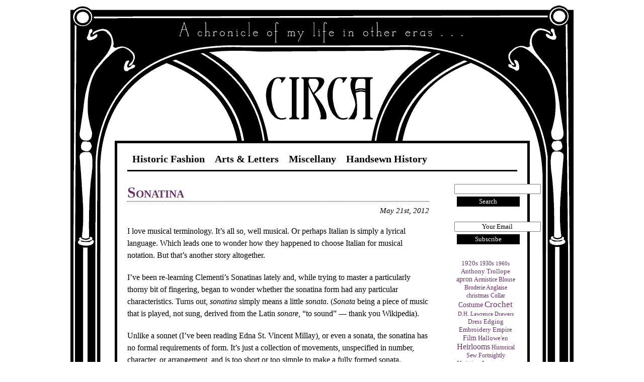

--- FILE ---
content_type: text/html; charset=UTF-8
request_url: http://circa.evaulz.com/tag/clementi/
body_size: 8845
content:
<!DOCTYPE html>
<!--[if IE 6]>
<html id="ie6" lang="en-US">
<![endif]-->
<!--[if IE 7]>
<html id="ie7" lang="en-US">
<![endif]-->
<!--[if IE 8]>
<html id="ie8" lang="en-US">
<![endif]-->
<!--[if !(IE 6) | !(IE 7) | !(IE 8)  ]><!-->
<html lang="en-US">
<!--<![endif]-->
<head>
<meta charset="UTF-8" />
<meta name="viewport" content="width=device-width" />
<meta name="description" content="A Chronicle of My Life in Other Eras" />
<title>Clementi &laquo;  Circa</title>
<link rel="profile" href="http://gmpg.org/xfn/11" />
<link rel="stylesheet" type="text/css" media="all" href="http://circa.evaulz.com/wp-content/themes/circa/style.css" />
<link rel="pingback" href="http://circa.evaulz.com/xmlrpc.php" />
<link rel="shortcut icon" type="image/x-icon" href="http://circa.evaulz.com/favicon.ico" />
<!--[if lt IE 9]>
<script src="http://circa.evaulz.com/wp-content/themes/circa/scripts/html5.js" type="text/javascript"></script>
<![endif]-->
<script src="http://code.jquery.com/jquery-1.8.0.min.js" type="text/javascript"></script>
<script type="text/javascript">
$(document).ready(function(){
if((navigator.userAgent.match(/iPhone/i)) || (navigator.userAgent.match(/iPod/i)) || (navigator.userAgent.match(/iPad/i))) {
$(".menu-item-object-custom").click(function(){
});
}
});
</script>
<meta name='robots' content='max-image-preview:large' />
<link rel='dns-prefetch' href='//s0.wp.com' />
<link rel='dns-prefetch' href='//s.gravatar.com' />
<link rel='dns-prefetch' href='//s.w.org' />
<link rel="alternate" type="application/rss+xml" title="Circa &raquo; Feed" href="http://circa.evaulz.com/feed/" />
<link rel="alternate" type="application/rss+xml" title="Circa &raquo; Comments Feed" href="http://circa.evaulz.com/comments/feed/" />
<link rel="alternate" type="application/rss+xml" title="Circa &raquo; Clementi Tag Feed" href="http://circa.evaulz.com/tag/clementi/feed/" />
<script type="text/javascript">
window._wpemojiSettings = {"baseUrl":"https:\/\/s.w.org\/images\/core\/emoji\/14.0.0\/72x72\/","ext":".png","svgUrl":"https:\/\/s.w.org\/images\/core\/emoji\/14.0.0\/svg\/","svgExt":".svg","source":{"concatemoji":"http:\/\/circa.evaulz.com\/wp-includes\/js\/wp-emoji-release.min.js?ver=6.0.11"}};
/*! This file is auto-generated */
!function(e,a,t){var n,r,o,i=a.createElement("canvas"),p=i.getContext&&i.getContext("2d");function s(e,t){var a=String.fromCharCode,e=(p.clearRect(0,0,i.width,i.height),p.fillText(a.apply(this,e),0,0),i.toDataURL());return p.clearRect(0,0,i.width,i.height),p.fillText(a.apply(this,t),0,0),e===i.toDataURL()}function c(e){var t=a.createElement("script");t.src=e,t.defer=t.type="text/javascript",a.getElementsByTagName("head")[0].appendChild(t)}for(o=Array("flag","emoji"),t.supports={everything:!0,everythingExceptFlag:!0},r=0;r<o.length;r++)t.supports[o[r]]=function(e){if(!p||!p.fillText)return!1;switch(p.textBaseline="top",p.font="600 32px Arial",e){case"flag":return s([127987,65039,8205,9895,65039],[127987,65039,8203,9895,65039])?!1:!s([55356,56826,55356,56819],[55356,56826,8203,55356,56819])&&!s([55356,57332,56128,56423,56128,56418,56128,56421,56128,56430,56128,56423,56128,56447],[55356,57332,8203,56128,56423,8203,56128,56418,8203,56128,56421,8203,56128,56430,8203,56128,56423,8203,56128,56447]);case"emoji":return!s([129777,127995,8205,129778,127999],[129777,127995,8203,129778,127999])}return!1}(o[r]),t.supports.everything=t.supports.everything&&t.supports[o[r]],"flag"!==o[r]&&(t.supports.everythingExceptFlag=t.supports.everythingExceptFlag&&t.supports[o[r]]);t.supports.everythingExceptFlag=t.supports.everythingExceptFlag&&!t.supports.flag,t.DOMReady=!1,t.readyCallback=function(){t.DOMReady=!0},t.supports.everything||(n=function(){t.readyCallback()},a.addEventListener?(a.addEventListener("DOMContentLoaded",n,!1),e.addEventListener("load",n,!1)):(e.attachEvent("onload",n),a.attachEvent("onreadystatechange",function(){"complete"===a.readyState&&t.readyCallback()})),(e=t.source||{}).concatemoji?c(e.concatemoji):e.wpemoji&&e.twemoji&&(c(e.twemoji),c(e.wpemoji)))}(window,document,window._wpemojiSettings);
</script>
<style type="text/css">
img.wp-smiley,
img.emoji {
	display: inline !important;
	border: none !important;
	box-shadow: none !important;
	height: 1em !important;
	width: 1em !important;
	margin: 0 0.07em !important;
	vertical-align: -0.1em !important;
	background: none !important;
	padding: 0 !important;
}
</style>
	<link rel='stylesheet' id='wp-block-library-css'  href='http://circa.evaulz.com/wp-includes/css/dist/block-library/style.min.css?ver=6.0.11' type='text/css' media='all' />
<style id='global-styles-inline-css' type='text/css'>
body{--wp--preset--color--black: #000000;--wp--preset--color--cyan-bluish-gray: #abb8c3;--wp--preset--color--white: #ffffff;--wp--preset--color--pale-pink: #f78da7;--wp--preset--color--vivid-red: #cf2e2e;--wp--preset--color--luminous-vivid-orange: #ff6900;--wp--preset--color--luminous-vivid-amber: #fcb900;--wp--preset--color--light-green-cyan: #7bdcb5;--wp--preset--color--vivid-green-cyan: #00d084;--wp--preset--color--pale-cyan-blue: #8ed1fc;--wp--preset--color--vivid-cyan-blue: #0693e3;--wp--preset--color--vivid-purple: #9b51e0;--wp--preset--gradient--vivid-cyan-blue-to-vivid-purple: linear-gradient(135deg,rgba(6,147,227,1) 0%,rgb(155,81,224) 100%);--wp--preset--gradient--light-green-cyan-to-vivid-green-cyan: linear-gradient(135deg,rgb(122,220,180) 0%,rgb(0,208,130) 100%);--wp--preset--gradient--luminous-vivid-amber-to-luminous-vivid-orange: linear-gradient(135deg,rgba(252,185,0,1) 0%,rgba(255,105,0,1) 100%);--wp--preset--gradient--luminous-vivid-orange-to-vivid-red: linear-gradient(135deg,rgba(255,105,0,1) 0%,rgb(207,46,46) 100%);--wp--preset--gradient--very-light-gray-to-cyan-bluish-gray: linear-gradient(135deg,rgb(238,238,238) 0%,rgb(169,184,195) 100%);--wp--preset--gradient--cool-to-warm-spectrum: linear-gradient(135deg,rgb(74,234,220) 0%,rgb(151,120,209) 20%,rgb(207,42,186) 40%,rgb(238,44,130) 60%,rgb(251,105,98) 80%,rgb(254,248,76) 100%);--wp--preset--gradient--blush-light-purple: linear-gradient(135deg,rgb(255,206,236) 0%,rgb(152,150,240) 100%);--wp--preset--gradient--blush-bordeaux: linear-gradient(135deg,rgb(254,205,165) 0%,rgb(254,45,45) 50%,rgb(107,0,62) 100%);--wp--preset--gradient--luminous-dusk: linear-gradient(135deg,rgb(255,203,112) 0%,rgb(199,81,192) 50%,rgb(65,88,208) 100%);--wp--preset--gradient--pale-ocean: linear-gradient(135deg,rgb(255,245,203) 0%,rgb(182,227,212) 50%,rgb(51,167,181) 100%);--wp--preset--gradient--electric-grass: linear-gradient(135deg,rgb(202,248,128) 0%,rgb(113,206,126) 100%);--wp--preset--gradient--midnight: linear-gradient(135deg,rgb(2,3,129) 0%,rgb(40,116,252) 100%);--wp--preset--duotone--dark-grayscale: url('#wp-duotone-dark-grayscale');--wp--preset--duotone--grayscale: url('#wp-duotone-grayscale');--wp--preset--duotone--purple-yellow: url('#wp-duotone-purple-yellow');--wp--preset--duotone--blue-red: url('#wp-duotone-blue-red');--wp--preset--duotone--midnight: url('#wp-duotone-midnight');--wp--preset--duotone--magenta-yellow: url('#wp-duotone-magenta-yellow');--wp--preset--duotone--purple-green: url('#wp-duotone-purple-green');--wp--preset--duotone--blue-orange: url('#wp-duotone-blue-orange');--wp--preset--font-size--small: 13px;--wp--preset--font-size--medium: 20px;--wp--preset--font-size--large: 36px;--wp--preset--font-size--x-large: 42px;}.has-black-color{color: var(--wp--preset--color--black) !important;}.has-cyan-bluish-gray-color{color: var(--wp--preset--color--cyan-bluish-gray) !important;}.has-white-color{color: var(--wp--preset--color--white) !important;}.has-pale-pink-color{color: var(--wp--preset--color--pale-pink) !important;}.has-vivid-red-color{color: var(--wp--preset--color--vivid-red) !important;}.has-luminous-vivid-orange-color{color: var(--wp--preset--color--luminous-vivid-orange) !important;}.has-luminous-vivid-amber-color{color: var(--wp--preset--color--luminous-vivid-amber) !important;}.has-light-green-cyan-color{color: var(--wp--preset--color--light-green-cyan) !important;}.has-vivid-green-cyan-color{color: var(--wp--preset--color--vivid-green-cyan) !important;}.has-pale-cyan-blue-color{color: var(--wp--preset--color--pale-cyan-blue) !important;}.has-vivid-cyan-blue-color{color: var(--wp--preset--color--vivid-cyan-blue) !important;}.has-vivid-purple-color{color: var(--wp--preset--color--vivid-purple) !important;}.has-black-background-color{background-color: var(--wp--preset--color--black) !important;}.has-cyan-bluish-gray-background-color{background-color: var(--wp--preset--color--cyan-bluish-gray) !important;}.has-white-background-color{background-color: var(--wp--preset--color--white) !important;}.has-pale-pink-background-color{background-color: var(--wp--preset--color--pale-pink) !important;}.has-vivid-red-background-color{background-color: var(--wp--preset--color--vivid-red) !important;}.has-luminous-vivid-orange-background-color{background-color: var(--wp--preset--color--luminous-vivid-orange) !important;}.has-luminous-vivid-amber-background-color{background-color: var(--wp--preset--color--luminous-vivid-amber) !important;}.has-light-green-cyan-background-color{background-color: var(--wp--preset--color--light-green-cyan) !important;}.has-vivid-green-cyan-background-color{background-color: var(--wp--preset--color--vivid-green-cyan) !important;}.has-pale-cyan-blue-background-color{background-color: var(--wp--preset--color--pale-cyan-blue) !important;}.has-vivid-cyan-blue-background-color{background-color: var(--wp--preset--color--vivid-cyan-blue) !important;}.has-vivid-purple-background-color{background-color: var(--wp--preset--color--vivid-purple) !important;}.has-black-border-color{border-color: var(--wp--preset--color--black) !important;}.has-cyan-bluish-gray-border-color{border-color: var(--wp--preset--color--cyan-bluish-gray) !important;}.has-white-border-color{border-color: var(--wp--preset--color--white) !important;}.has-pale-pink-border-color{border-color: var(--wp--preset--color--pale-pink) !important;}.has-vivid-red-border-color{border-color: var(--wp--preset--color--vivid-red) !important;}.has-luminous-vivid-orange-border-color{border-color: var(--wp--preset--color--luminous-vivid-orange) !important;}.has-luminous-vivid-amber-border-color{border-color: var(--wp--preset--color--luminous-vivid-amber) !important;}.has-light-green-cyan-border-color{border-color: var(--wp--preset--color--light-green-cyan) !important;}.has-vivid-green-cyan-border-color{border-color: var(--wp--preset--color--vivid-green-cyan) !important;}.has-pale-cyan-blue-border-color{border-color: var(--wp--preset--color--pale-cyan-blue) !important;}.has-vivid-cyan-blue-border-color{border-color: var(--wp--preset--color--vivid-cyan-blue) !important;}.has-vivid-purple-border-color{border-color: var(--wp--preset--color--vivid-purple) !important;}.has-vivid-cyan-blue-to-vivid-purple-gradient-background{background: var(--wp--preset--gradient--vivid-cyan-blue-to-vivid-purple) !important;}.has-light-green-cyan-to-vivid-green-cyan-gradient-background{background: var(--wp--preset--gradient--light-green-cyan-to-vivid-green-cyan) !important;}.has-luminous-vivid-amber-to-luminous-vivid-orange-gradient-background{background: var(--wp--preset--gradient--luminous-vivid-amber-to-luminous-vivid-orange) !important;}.has-luminous-vivid-orange-to-vivid-red-gradient-background{background: var(--wp--preset--gradient--luminous-vivid-orange-to-vivid-red) !important;}.has-very-light-gray-to-cyan-bluish-gray-gradient-background{background: var(--wp--preset--gradient--very-light-gray-to-cyan-bluish-gray) !important;}.has-cool-to-warm-spectrum-gradient-background{background: var(--wp--preset--gradient--cool-to-warm-spectrum) !important;}.has-blush-light-purple-gradient-background{background: var(--wp--preset--gradient--blush-light-purple) !important;}.has-blush-bordeaux-gradient-background{background: var(--wp--preset--gradient--blush-bordeaux) !important;}.has-luminous-dusk-gradient-background{background: var(--wp--preset--gradient--luminous-dusk) !important;}.has-pale-ocean-gradient-background{background: var(--wp--preset--gradient--pale-ocean) !important;}.has-electric-grass-gradient-background{background: var(--wp--preset--gradient--electric-grass) !important;}.has-midnight-gradient-background{background: var(--wp--preset--gradient--midnight) !important;}.has-small-font-size{font-size: var(--wp--preset--font-size--small) !important;}.has-medium-font-size{font-size: var(--wp--preset--font-size--medium) !important;}.has-large-font-size{font-size: var(--wp--preset--font-size--large) !important;}.has-x-large-font-size{font-size: var(--wp--preset--font-size--x-large) !important;}
</style>
<link rel='stylesheet' id='jetpack-widgets-css'  href='http://circa.evaulz.com/wp-content/plugins/jetpack/modules/widgets/widgets.css?ver=20121003' type='text/css' media='all' />
<script type='text/javascript' src='http://circa.evaulz.com/wp-includes/js/jquery/jquery.min.js?ver=3.6.0' id='jquery-core-js'></script>
<script type='text/javascript' src='http://circa.evaulz.com/wp-includes/js/jquery/jquery-migrate.min.js?ver=3.3.2' id='jquery-migrate-js'></script>
<link rel="https://api.w.org/" href="http://circa.evaulz.com/wp-json/" /><link rel="alternate" type="application/json" href="http://circa.evaulz.com/wp-json/wp/v2/tags/233" /><link rel="EditURI" type="application/rsd+xml" title="RSD" href="http://circa.evaulz.com/xmlrpc.php?rsd" />
<link rel="wlwmanifest" type="application/wlwmanifest+xml" href="http://circa.evaulz.com/wp-includes/wlwmanifest.xml" /> 
<meta name="generator" content="WordPress 6.0.11" />
<script type="text/javascript" src="http://circa.evaulz.com/wp-content/plugins/degradable-html5-audio-and-video/incl/audio-player.js"></script>
<script type="text/javascript">
	AudioPlayer.setup("http://circa.evaulz.com/wp-content/plugins/degradable-html5-audio-and-video/incl/player.swf", {
		/* Format the player by inserting lines here. See http://wpaudioplayer.com/standalone */
		width: 290,
		initialvolume: 80
	});
</script><script type="text/javascript">

  var _gaq = _gaq || [];
  _gaq.push(['_setAccount', 'UA-20343134-1']);
  _gaq.push(['_trackPageview']);

  (function() {
    var ga = document.createElement('script'); ga.type = 'text/javascript'; ga.async = true;
    ga.src = ('https:' == document.location.protocol ? 'https://ssl' : 'http://www') + '.google-analytics.com/ga.js';
    var s = document.getElementsByTagName('script')[0]; s.parentNode.insertBefore(ga, s);
  })();

</script>
</head>

<body class="archive tag tag-clementi tag-233">
	<div id="wrapper">
    	<div id="page">
    
    <header id="masthead" role="banner">
     <hgroup>
	  <a href="http://circa.evaulz.com/" title="Circa" rel="home"><h1 id="title">Circa</h1></a>
	  <h2 id="description">A Chronicle of My Life in Other Eras</h2>
	 </hgroup>
    </header>  
    
    <div class="accessibility"><a href="#thecontent">Skip menu and go directly to content.</a></div> 	
<div id="content" role="main">
	<div class="navigation"><ul id="menu-main-menu" class="menu"><li id="menu-item-1097" class="menu-item menu-item-type-custom menu-item-object-custom menu-item-has-children menu-item-1097"><a>Historic Fashion</a>
<ul class="sub-menu">
	<li id="menu-item-1100" class="menu-item menu-item-type-taxonomy menu-item-object-category menu-item-1100"><a href="http://circa.evaulz.com/category/fashion-plates/">Fashion Plates</a></li>
	<li id="menu-item-1092" class="menu-item menu-item-type-taxonomy menu-item-object-category menu-item-1092"><a href="http://circa.evaulz.com/category/practical-dress-instructor/">Practical Dress Instructor</a></li>
	<li id="menu-item-1091" class="menu-item menu-item-type-taxonomy menu-item-object-category menu-item-1091"><a href="http://circa.evaulz.com/category/plainsewing/">Plain Sewing</a></li>
	<li id="menu-item-1096" class="menu-item menu-item-type-taxonomy menu-item-object-category menu-item-1096"><a href="http://circa.evaulz.com/category/work-table/">Work Table</a></li>
</ul>
</li>
<li id="menu-item-1098" class="menu-item menu-item-type-custom menu-item-object-custom menu-item-has-children menu-item-1098"><a>Arts &#038; Letters</a>
<ul class="sub-menu">
	<li id="menu-item-1080" class="menu-item menu-item-type-taxonomy menu-item-object-category menu-item-1080"><a href="http://circa.evaulz.com/category/art/">Art</a></li>
	<li id="menu-item-1088" class="menu-item menu-item-type-taxonomy menu-item-object-category menu-item-1088"><a href="http://circa.evaulz.com/category/literature/">Literature</a></li>
	<li id="menu-item-1089" class="menu-item menu-item-type-taxonomy menu-item-object-category menu-item-1089"><a href="http://circa.evaulz.com/category/music/">Music</a></li>
</ul>
</li>
<li id="menu-item-1079" class="menu-item menu-item-type-custom menu-item-object-custom menu-item-has-children menu-item-1079"><a>Miscellany</a>
<ul class="sub-menu">
	<li id="menu-item-1078" class="menu-item menu-item-type-post_type menu-item-object-page menu-item-1078"><a href="http://circa.evaulz.com/about/">By a Lady</a></li>
	<li id="menu-item-1081" class="menu-item menu-item-type-taxonomy menu-item-object-category menu-item-1081"><a href="http://circa.evaulz.com/category/correspondence/">Correspondence</a></li>
	<li id="menu-item-1131" class="menu-item menu-item-type-taxonomy menu-item-object-category menu-item-1131"><a href="http://circa.evaulz.com/category/decoration-of-houses/">Decoration of Houses</a></li>
	<li id="menu-item-1082" class="menu-item menu-item-type-taxonomy menu-item-object-category menu-item-1082"><a href="http://circa.evaulz.com/category/editors-table/">Editor&#8217;s Table</a></li>
	<li id="menu-item-1083" class="menu-item menu-item-type-taxonomy menu-item-object-category menu-item-1083"><a href="http://circa.evaulz.com/category/entertaining/">Entertaining</a></li>
	<li id="menu-item-1084" class="menu-item menu-item-type-taxonomy menu-item-object-category menu-item-1084"><a href="http://circa.evaulz.com/category/health-and-beauty/">Health &#038; Beauty</a></li>
	<li id="menu-item-1085" class="menu-item menu-item-type-taxonomy menu-item-object-category menu-item-1085"><a href="http://circa.evaulz.com/category/history/">History</a></li>
	<li id="menu-item-1086" class="menu-item menu-item-type-taxonomy menu-item-object-category menu-item-1086"><a href="http://circa.evaulz.com/category/holidays/">Holidays</a></li>
	<li id="menu-item-1087" class="menu-item menu-item-type-taxonomy menu-item-object-category menu-item-1087"><a href="http://circa.evaulz.com/category/language/">Language</a></li>
	<li id="menu-item-1093" class="menu-item menu-item-type-taxonomy menu-item-object-category menu-item-1093"><a href="http://circa.evaulz.com/category/receipts/">Receipts</a></li>
	<li id="menu-item-1094" class="menu-item menu-item-type-taxonomy menu-item-object-category menu-item-1094"><a href="http://circa.evaulz.com/category/sciences/">The Sciences</a></li>
	<li id="menu-item-1095" class="menu-item menu-item-type-taxonomy menu-item-object-category menu-item-1095"><a href="http://circa.evaulz.com/category/travel-log/">Travel Log</a></li>
</ul>
</li>
<li id="menu-item-1505" class="menu-item menu-item-type-custom menu-item-object-custom menu-item-1505"><a href="http://handsewnhistory.com">Handsewn History</a></li>
</ul></div>	<!-- begin sidebar -->
<div class="accessibility"><a href="#thecontent">Skip sidebar and go directly to content.</a></div> 
<div id="sidebar">
<ul>
   
   <li id="search">
   <form role="search" method="get" id="searchform" action="http://circa.evaulz.com/">
    <div>
        <input type="text" value="" name="s" id="s" />
        <input type="submit" id="searchsubmit" value="Search" />
    </div>
</form> 
   </li>
   
   <li id="subscribe">
   <form action="http://feedburner.google.com/fb/a/mailverify" method="post" target="popupwindow" onsubmit="window.open('http://feedburner.google.com/fb/a/mailverify?uri=circachronicle', 'popupwindow', 'scrollbars=yes,width=550,height=520');return true"><input type="text" value="Your Email" name="email"/><input type="hidden" value="circachronicle" name="uri"/><input type="hidden" name="loc" value="en_US"/><input type="submit" id="subscribesubmit" value="Subscribe" /></form>
   </li>
   
   <li id="tags">
   <a href="http://circa.evaulz.com/tag/1920s/" class="tag-cloud-link tag-link-31 tag-link-position-1" style="font-size: 9.5957446808511pt;" aria-label="1920s (6 items)">1920s</a>
<a href="http://circa.evaulz.com/tag/1930s/" class="tag-cloud-link tag-link-70 tag-link-position-2" style="font-size: 9.1489361702128pt;" aria-label="1930s (5 items)">1930s</a>
<a href="http://circa.evaulz.com/tag/1960s/" class="tag-cloud-link tag-link-53 tag-link-position-3" style="font-size: 8pt;" aria-label="1960s (3 items)">1960s</a>
<a href="http://circa.evaulz.com/tag/anthony-trollope/" class="tag-cloud-link tag-link-127 tag-link-position-4" style="font-size: 9.5957446808511pt;" aria-label="Anthony Trollope (6 items)">Anthony Trollope</a>
<a href="http://circa.evaulz.com/tag/apron/" class="tag-cloud-link tag-link-224 tag-link-position-5" style="font-size: 10.234042553191pt;" aria-label="apron (8 items)">apron</a>
<a href="http://circa.evaulz.com/tag/armistice-blouse/" class="tag-cloud-link tag-link-270 tag-link-position-6" style="font-size: 9.1489361702128pt;" aria-label="Armistice Blouse (5 items)">Armistice Blouse</a>
<a href="http://circa.evaulz.com/tag/broderie-anglaise/" class="tag-cloud-link tag-link-24 tag-link-position-7" style="font-size: 8.6382978723404pt;" aria-label="Broderie Anglaise (4 items)">Broderie Anglaise</a>
<a href="http://circa.evaulz.com/tag/christmas/" class="tag-cloud-link tag-link-8 tag-link-position-8" style="font-size: 8.6382978723404pt;" aria-label="christmas (4 items)">christmas</a>
<a href="http://circa.evaulz.com/tag/collar/" class="tag-cloud-link tag-link-183 tag-link-position-9" style="font-size: 8.6382978723404pt;" aria-label="Collar (4 items)">Collar</a>
<a href="http://circa.evaulz.com/tag/costume/" class="tag-cloud-link tag-link-109 tag-link-position-10" style="font-size: 10.553191489362pt;" aria-label="Costume (9 items)">Costume</a>
<a href="http://circa.evaulz.com/tag/crochet/" class="tag-cloud-link tag-link-46 tag-link-position-11" style="font-size: 12.468085106383pt;" aria-label="Crochet (19 items)">Crochet</a>
<a href="http://circa.evaulz.com/tag/d-h-lawrence/" class="tag-cloud-link tag-link-32 tag-link-position-12" style="font-size: 8pt;" aria-label="D.H. Lawrence (3 items)">D.H. Lawrence</a>
<a href="http://circa.evaulz.com/tag/drawers/" class="tag-cloud-link tag-link-35 tag-link-position-13" style="font-size: 8pt;" aria-label="Drawers (3 items)">Drawers</a>
<a href="http://circa.evaulz.com/tag/dress/" class="tag-cloud-link tag-link-108 tag-link-position-14" style="font-size: 8.6382978723404pt;" aria-label="Dress (4 items)">Dress</a>
<a href="http://circa.evaulz.com/tag/edging/" class="tag-cloud-link tag-link-50 tag-link-position-15" style="font-size: 9.5957446808511pt;" aria-label="Edging (6 items)">Edging</a>
<a href="http://circa.evaulz.com/tag/embroidery/" class="tag-cloud-link tag-link-26 tag-link-position-16" style="font-size: 9.5957446808511pt;" aria-label="Embroidery (6 items)">Embroidery</a>
<a href="http://circa.evaulz.com/tag/empire/" class="tag-cloud-link tag-link-123 tag-link-position-17" style="font-size: 9.9148936170213pt;" aria-label="Empire (7 items)">Empire</a>
<a href="http://circa.evaulz.com/tag/film/" class="tag-cloud-link tag-link-113 tag-link-position-18" style="font-size: 10.553191489362pt;" aria-label="Film (9 items)">Film</a>
<a href="http://circa.evaulz.com/tag/halloween/" class="tag-cloud-link tag-link-191 tag-link-position-19" style="font-size: 9.9148936170213pt;" aria-label="Hallowe&#039;en (7 items)">Hallowe&#039;en</a>
<a href="http://circa.evaulz.com/tag/heirlooms/" class="tag-cloud-link tag-link-202 tag-link-position-20" style="font-size: 12.021276595745pt;" aria-label="Heirlooms (16 items)">Heirlooms</a>
<a href="http://circa.evaulz.com/tag/historical-sew-fortnightly/" class="tag-cloud-link tag-link-278 tag-link-position-21" style="font-size: 8.6382978723404pt;" aria-label="Historical Sew Fortnightly (4 items)">Historical Sew Fortnightly</a>
<a href="http://circa.evaulz.com/tag/knitting/" class="tag-cloud-link tag-link-283 tag-link-position-22" style="font-size: 10.553191489362pt;" aria-label="Knitting (9 items)">Knitting</a>
<a href="http://circa.evaulz.com/tag/lace/" class="tag-cloud-link tag-link-48 tag-link-position-23" style="font-size: 10.234042553191pt;" aria-label="Lace (8 items)">Lace</a>
<a href="http://circa.evaulz.com/tag/lecture/" class="tag-cloud-link tag-link-68 tag-link-position-24" style="font-size: 8pt;" aria-label="Lecture (3 items)">Lecture</a>
<a href="http://circa.evaulz.com/tag/merchants-house/" class="tag-cloud-link tag-link-13 tag-link-position-25" style="font-size: 8.6382978723404pt;" aria-label="Merchant&#039;s House (4 items)">Merchant&#039;s House</a>
<a href="http://circa.evaulz.com/tag/mhm/" class="tag-cloud-link tag-link-97 tag-link-position-26" style="font-size: 9.1489361702128pt;" aria-label="MHM (5 items)">MHM</a>
<a href="http://circa.evaulz.com/tag/missing-pics/" class="tag-cloud-link tag-link-237 tag-link-position-27" style="font-size: 10.234042553191pt;" aria-label="Missing Pics (8 items)">Missing Pics</a>
<a href="http://circa.evaulz.com/tag/mourning/" class="tag-cloud-link tag-link-11 tag-link-position-28" style="font-size: 8.6382978723404pt;" aria-label="Mourning (4 items)">Mourning</a>
<a href="http://circa.evaulz.com/tag/nouveau/" class="tag-cloud-link tag-link-271 tag-link-position-29" style="font-size: 9.1489361702128pt;" aria-label="nouvEAU (5 items)">nouvEAU</a>
<a href="http://circa.evaulz.com/tag/nyncs/" class="tag-cloud-link tag-link-52 tag-link-position-30" style="font-size: 11.510638297872pt;" aria-label="NYNCS (13 items)">NYNCS</a>
<a href="http://circa.evaulz.com/tag/pen/" class="tag-cloud-link tag-link-14 tag-link-position-31" style="font-size: 8pt;" aria-label="Pen (3 items)">Pen</a>
<a href="http://circa.evaulz.com/tag/petticoat/" class="tag-cloud-link tag-link-25 tag-link-position-32" style="font-size: 12.212765957447pt;" aria-label="Petticoat (17 items)">Petticoat</a>
<a href="http://circa.evaulz.com/tag/photography/" class="tag-cloud-link tag-link-74 tag-link-position-33" style="font-size: 10.808510638298pt;" aria-label="Photography (10 items)">Photography</a>
<a href="http://circa.evaulz.com/tag/pie/" class="tag-cloud-link tag-link-28 tag-link-position-34" style="font-size: 8pt;" aria-label="Pie (3 items)">Pie</a>
<a href="http://circa.evaulz.com/tag/poetry/" class="tag-cloud-link tag-link-23 tag-link-position-35" style="font-size: 10.553191489362pt;" aria-label="Poetry (9 items)">Poetry</a>
<a href="http://circa.evaulz.com/tag/re-imagined-wardrobe/" class="tag-cloud-link tag-link-241 tag-link-position-36" style="font-size: 9.1489361702128pt;" aria-label="Re-Imagined Wardrobe (5 items)">Re-Imagined Wardrobe</a>
<a href="http://circa.evaulz.com/tag/regency/" class="tag-cloud-link tag-link-120 tag-link-position-37" style="font-size: 9.9148936170213pt;" aria-label="Regency (7 items)">Regency</a>
<a href="http://circa.evaulz.com/tag/shift/" class="tag-cloud-link tag-link-65 tag-link-position-38" style="font-size: 8pt;" aria-label="Shift (3 items)">Shift</a>
<a href="http://circa.evaulz.com/tag/sir-walter-scott/" class="tag-cloud-link tag-link-22 tag-link-position-39" style="font-size: 8.6382978723404pt;" aria-label="Sir Walter Scott (4 items)">Sir Walter Scott</a>
<a href="http://circa.evaulz.com/tag/stays/" class="tag-cloud-link tag-link-18 tag-link-position-40" style="font-size: 12.212765957447pt;" aria-label="Stays (17 items)">Stays</a>
<a href="http://circa.evaulz.com/tag/tart/" class="tag-cloud-link tag-link-44 tag-link-position-41" style="font-size: 8.6382978723404pt;" aria-label="Tart (4 items)">Tart</a>
<a href="http://circa.evaulz.com/tag/tea/" class="tag-cloud-link tag-link-63 tag-link-position-42" style="font-size: 8pt;" aria-label="Tea (3 items)">Tea</a>
<a href="http://circa.evaulz.com/tag/thomas-hardy/" class="tag-cloud-link tag-link-64 tag-link-position-43" style="font-size: 8.6382978723404pt;" aria-label="Thomas Hardy (4 items)">Thomas Hardy</a>
<a href="http://circa.evaulz.com/tag/trim/" class="tag-cloud-link tag-link-47 tag-link-position-44" style="font-size: 8.6382978723404pt;" aria-label="Trim (4 items)">Trim</a>
<a href="http://circa.evaulz.com/tag/undergarments/" class="tag-cloud-link tag-link-17 tag-link-position-45" style="font-size: 14pt;" aria-label="Undergarments (34 items)">Undergarments</a> 
   </li>
   
   <li id="etsy">
   <script type='text/javascript' src='http://www.etsy.com/assets/js/etsy_mini_shop.js'></script><script type='text/javascript'>new Etsy.Mini(7366998,'thumbnail',1,3,0,'http://www.etsy.com');</script>
   </li>
   
   <li id="linkcat-208" class="linkcat"><h3>Compatriots</h3>
	<ul class='xoxo blogroll'>
<li><a href="http://bungalowing.tumblr.com">Bungalowing</a></li>
<li><a href="http://costume-and-construction.tumblr.com/">Costume &amp; Construction</a></li>
<li><a href="http://fourpoundsflour.com" rel="friend colleague">Four Pounds Flour</a></li>
<li><a href="http://halhirshorn.com">Hal Hirshorn</a></li>
<li><a href="http://hintsandechoes.wordpress.com/" rel="colleague noopener" target="_blank">Hints &amp; Echoes</a></li>
<li><a href="http://byilana.blogspot.com/">Ilana Kohn</a></li>
<li><a href="http://merchantshouse.org">Merchant&#039;s House Museum</a></li>
<li><a href="http://nyncs.org">New York Nineteenth Century Society</a></li>
<li><a href="http://handwork.tumblr.com/">NYC Parlorcrafts</a></li>
<li><a href="http://rafriedman.tumblr.com/">RA Friedman</a></li>
<li><a href="http://scavengerhunttheblog.blogspot.com/">Scavenger Hunt</a></li>
<li><a href="http://www.southcountyhistory.org/">South County Historical Society</a></li>
<li><a href="http://theburnsarchive.blogspot.com/">The Burns Archive</a></li>

	</ul>
</li>
 
   
   <li>
   <a href="http://thedreamstress.com/the-historical-sew-fortnightly/"><img src="http://circa.evaulz.com/wp-content/uploads/2012/12/HSFsm.jpg" /></a>
   </li>

</ul>
</div>
<!-- end sidebar -->
	<div id="main">
<a name="thecontent" id="thecontent"></a>
   	
<h2><a href="http://circa.evaulz.com/music/sonatina/" rel="bookmark" title="Permanent Link to Sonatina">Sonatina</a></h2>
    <h3><em>May 21st, 2012</em></h3>    <p>I love musical terminology. It&#8217;s all so, well musical. Or perhaps Italian is simply a lyrical language. Which leads one to wonder how they happened to choose Italian for musical notation. But that&#8217;s another story altogether.</p>
<p>I&#8217;ve been re-learning Clementi&#8217;s Sonatinas lately and, while trying to master a particularly thorny bit of fingering, began to wonder whether the sonatina form had any particular characteristics. Turns out, <em>sonatina</em> simply means a little <em>sonata</em>. (<em>Sonata</em> being a piece of music that is played, not sung, derived from the Latin <em>sonare</em>, &#8220;to sound&#8221; &#8212; thank you Wikipedia).</p>
<p>Unlike a sonnet (I&#8217;ve been reading Edna St. Vincent Millay), or even a sonata, the sonatina has no formal requirements of form. It&#8217;s just a collection of movements, unspecified in number, character, or arrangement, and is too short or too simple to make a fully formed sonata.</p>
<p><img class="alignnone size-full wp-image-1312" title="Portrait of Muzio Clementi" src="http://circa.evaulz.com/wp-content/uploads/2012/05/clementi.jpg" alt="Portrait of Muzio Clementi" width="423" height="553" srcset="http://circa.evaulz.com/wp-content/uploads/2012/05/clementi.jpg 423w, http://circa.evaulz.com/wp-content/uploads/2012/05/clementi-229x300.jpg 229w" sizes="(max-width: 423px) 100vw, 423px" /></p>
<p>Muzio Clementi (1752-1832) was a prolific Italian composer and noted pedagogue. He wrote a series of sonatinas for his piano students in 1797 and I am testament to the fact that they were still in use 200 years later when I was winding up my own stint as a piano student. You can learn more about the &#8220;father of the pianoforte&#8221; from the <a href="http://www.clementisociety.com/">Clementi Society</a>.</p>
<p>I can&#8217;t resist sharing the following excerpt from the introduction to my &#8220;Schirmer&#8217;s Library&#8221; edition of Clementi&#8217;s Sonatinas. It was written by Philip Hale in 1893 and is a good argument for writing your own biographical blurb now if you intend to be posthumously published.</p>
<blockquote><p>&#8220;The career of Clementi was remarkably free from the adventures, the disappointments, the reverses, that are so often connected with the artistic life. It was so free from romance that the biographers of the last century felt obliged to invent incidents of passion. He was a favorite in society, for his manners were elegant, and he was always a cheerful and entertaining companion. He enjoyed a game of billiards, but he was frugal in his habits. He was exceedingly fond of money, and many amusing stories are told of his stinginess. He was industrious, and often gave fifteen hour-lessons a day at a guinea a lesson. It is unnecessary to add that by teaching, playing, composing, improvements in the pianoforte, and a diligent pursuit of business, he was able to leave a large fortune.&#8221;</p></blockquote>
<p>Oh my.</p>
    <div class="meta">
    <a href="http://circa.evaulz.com/category/music/" rel="category tag">Music</a> |  <a href="http://circa.evaulz.com/tag/clementi/" rel="tag">Clementi</a>, <a href="http://circa.evaulz.com/tag/piano/" rel="tag">Piano</a>    </div>
    
        <div class="feedback">
	<a href="http://circa.evaulz.com/music/sonatina/#respond">Comments (0)</a>	</div>
        
</div>	
</div><!-- #content -->

</div><!--End Content-->

<!-- begin footer -->
<div id="footer">
<p>&copy; 2012, <a href="http://evaulz.com">Eva Ulz</a> | Powered by <a href="http://wordpress.org">Wordpress</a></p>
	<div style="display:none">
	</div>
<script type='text/javascript' src='http://s0.wp.com/wp-content/js/devicepx-jetpack.js?ver=202604' id='devicepx-js'></script>
<script type='text/javascript' src='http://s.gravatar.com/js/gprofiles.js?ver=2026Janaa' id='grofiles-cards-js'></script>
<script type='text/javascript' id='wpgroho-js-extra'>
/* <![CDATA[ */
var WPGroHo = {"my_hash":""};
/* ]]> */
</script>
<script type='text/javascript' src='http://circa.evaulz.com/wp-content/plugins/jetpack/modules/wpgroho.js?ver=6.0.11' id='wpgroho-js'></script>

	<script src="http://stats.wordpress.com/e-202604.js" type="text/javascript"></script>
	<script type="text/javascript">
	st_go({v:'ext',j:'1:2.4.7',blog:'43622497',post:'0',tz:'-8'});
	var load_cmc = function(){linktracker_init(43622497,0,2);};
	if ( typeof addLoadEvent != 'undefined' ) addLoadEvent(load_cmc);
	else load_cmc();
	</script></div><!--End Footer-->

</div><!--End Page-->
</div><!--End Wrapper-->

</body>
</html>



--- FILE ---
content_type: text/css
request_url: http://circa.evaulz.com/wp-content/themes/circa/style.css
body_size: 1673
content:
/*
Theme Name: Circa
Theme URI: http://evaul.com/circa
Description: Custom theme for Circa blog
Author: Eva Ulz
Author URI: http://evaul.com
*/
* {
	margin: 0px;
	padding: 0px;
	font-family: "Palatino Linotype", "Book Antiqua", Palatino, serif;
}

/*Graphic Layout*/
#wrapper {
	background-image: url(images/circabg_middle.gif);
	background-repeat: repeat-y;
	width: 1000px;
	margin-right: auto;
	margin-left: auto;
	margin-top: 10px;
	margin-bottom: 10px;
}
#page {
	background-image: url(images/circabg_top.gif);
	background-repeat: no-repeat;
	background-position: top;
	min-height: 500px;
}
#footer {
	background-image: url(images/circabg_bottom.gif);
	background-repeat: no-repeat;
	background-position: bottom;
	min-height: 355px;
}
#content {
	background-color: #FFF;
	padding: 20px;
	width: 775px;
	margin-top: 130px;
	margin-right: auto;
	margin-bottom: -275px;
	margin-left: auto;
	border: 5px solid #000;
	position: relative;
	z-index: 10;
}
#sidebar {
	width: 125px;
	float: right;
}
#main {
	width: 600px;
}

/*Masthead*/
#title {
	width: 220px;
	height: 90px;
	text-indent: 100%;
	white-space: nowrap;
	overflow: hidden;
	background-image: url(images/title.gif);
	position: relative;
	left: 385px;
	top: 140px;
}
#description {
	width: 575px;
	height: 50px;
	text-indent: 100%;
	white-space: nowrap;
	overflow: hidden;
	background-image: url(images/description.gif);
	position: relative;
	left: 212px;
	top: -63px;
}

/*Content*/
.accessibility {
	position: absolute;
	left: -5000px;
}
.navigation {
	margin-bottom: 25px;
	border-bottom-width: 3px;
	border-bottom-style: solid;
	border-bottom-color: #000;
}
#sidebar {
	font-size: small;
}
#sidebar h3 {
	font-size: 20px;
	font-weight: bold;
	text-align: center;
}
#sidebar li {
	list-style: none;
	margin-bottom: 25px;
}
#sidebar #linkcat-208 li {
	margin-bottom: 5px;
}
#sidebar input,
#tags,
#linkcat-208 ul {
	text-align: center;
}
#searchsubmit,
#subscribesubmit {
	color: #FFF;
	background-color: #000;
	margin: 5px;
	padding: 2px;	
	border: none;
	width: 100%;
}
#main .tiled-gallery {
	clear: none;
}

/*Typography*/
#sidebar a:link,
#sidebar a:visited,
#main a:link,
#main a:visited,
#footer a:link,
#footer a:visited {
	color: #636;
	text-decoration: none;
}
#sidebar a:hover,
#sidebar a:active,
#sidebar a:focus,
#main a:hover,
#main a:active,
#main a:focus,
#footer a:hover,
#footer a:active,
#footer a:focus {
	color: #000;
	text-decoration: none;
}
#main h2 {
	font-weight: bold;
	font-size: 30px;
	font-variant: small-caps;
	margin-bottom: 10px;
	border-bottom: 1px dotted #000;
	width: 100%;
}
#main h3 {
	text-align: right;
	font-size: 15px;
	font-weight: normal;
	margin-bottom: 20px;
}	
#main p {
	font-size: medium;
	margin-bottom: 20px;
	line-height: 150%;
}
#main blockquote {
	color: #636;
	background-image: url(images/quote.gif);
	background-repeat: no-repeat;
	background-position: left top;
	padding-top: 35px;
	padding-left: 35px;
	padding-right: 35px
}
#main ul {
	margin-left: 25px;
	margin-bottom: 20px;
	line-height: 150%;
}
#main ul li {
	margin-bottom: 10px;
}
#main .meta,
#main .feedback {
	font-size: small;
}
#main .feedback {
	margin-bottom: 50px;
}
.commentlist li {
	list-style: none;
}
.reply {
	margin-bottom: 20px;
}
.alignleft {
	float: left;
	margin-right: 25px;
}
.alignright {
	float: right;
	margin-left: 25px;
}
#main #submit /*comment form*/{
	color: #FFF;
	background-color: #000;
	margin: 5px;
	padding: 2px;	
	border: none;
}
#footer p {
	font-size: x-small;
	text-align: right;
	position: relative;
	right: 90px;
	top: 280px;
}
em {
	font-style: italic;
}
strong {
	font-weight: bold;
}

/*Drop Down Menu - Method by Red Team Design*/
#menu-main-menu {
	width: 100%;
	margin: 0;
	list-style: none;
	background-color: #FFF;
}
#menu-main-menu li {
    float: left;
    padding: 0 0 10px 0;
    position: relative;
}
#menu-main-menu a {
	float: left;
	color:#000;
	text-decoration: none;
	font-size: 20px;
	font-weight: bold;
	padding: 0;
	margin-left: 10px;
	margin-right: 10px;
}
#menu-main-menu li:hover > a,
#menu-main-menu li:active > a,
#menu-main-menu li:focus > a {
	color:#636;
}
*html #menu-main-menu li a:hover /* IE6 */ {
        color: #636;
}
#menu-main-menu li:hover > ul {
        display: block;
}
#menu-main-menu ul {
	list-style: none;
	margin: 0;
	display: none;
	position: absolute;
	top: 30px;
	left: 0;
	z-index: 99999;
	background-color: #FFF;
	opacity: 0.8;
	-moz-border-bottom-left-radius: 5px;
	-moz-border-bottom-right-radius: 5px;
	border-bottom-left-radius: 5px;
	border-bottom-right-radius: 5px;
	border-right-width: 1px;
	border-bottom-width: 1px;
	border-left-width: 1px;
	border-top-style: none;
	border-right-style: solid;
	border-bottom-style: solid;
	border-left-style: solid;
	border-right-color: #000;
	border-bottom-color: #000;
	border-left-color: #000;
}
#menu-main-menu ul li {
    float: none;
    margin: 0;
    padding: 0;
    display: block;
}
#menu-main-menu ul a {
	padding: 5px;
	height: auto;
	line-height: 1;
	display: block;
	white-space: nowrap;
	float: none;
	font-size: 15px;
	font-weight: normal;
	color: #636;
	border-bottom-width: 1px;
	border-bottom-style: dotted;
	border-bottom-color: #000;
}
#menu-main-menu ul li:last-of-type a {
	margin-bottom: 5px;
	border-bottom: none;
}
*html #menu-main-menu ul a /* IE6 */{
        height: 10px;
        width: 150px;
}
*:first-child+html #menu-main-menu ul a /* IE7 */{
        height: 10px;
        width: 150px;
}
#menu-main-menu ul a:hover,
#menu-main-menu ul a:active,
#menu-main-menu ul a:focus {
    color: #000;
}
#menu-main-menu ul li:first-child a:after {
    content: '';
    position: absolute;
    left: 30px;
    top: -8px;
    width: 0;
    height: 0;
}
#menu-main-menu:after
{
        visibility: hidden;
        display: block;
        font-size: 0;
        content: " ";
        clear: both;
        height: 0;
}
* html #menu-main-menu            { zoom: 1; } /* IE6 */
*:first-child+html #menu-main-menu { zoom: 1; } /* IE7 */


